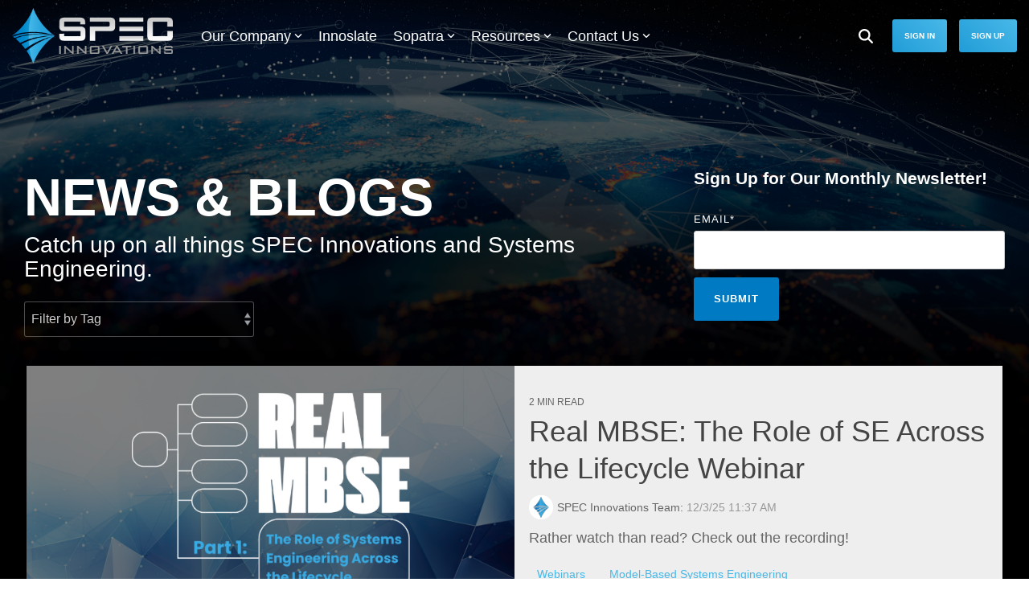

--- FILE ---
content_type: text/css
request_url: https://specinnovations.com/hubfs/hub_generated/template_assets/1/90939767961/1764183026415/template_child.min.css
body_size: -733
content:
a,body,h1,h2,h3,h4,h5,h6,p,span{font-family:-apple-system,BlinkMacSystemFont,Segoe UI,Roboto,Helvetica,Arial,sans-serif}

--- FILE ---
content_type: text/plain
request_url: https://www.google-analytics.com/j/collect?v=1&_v=j102&a=1706316494&t=pageview&_s=1&dl=https%3A%2F%2Fspecinnovations.com%2Fblog%2Fpage%2F1&ul=en-us%40posix&dt=SPEC%20Innovations%27%20Community%20Blog%20%7C%20Systems%20Engineering%20Approaches&sr=1280x720&vp=1280x720&_u=IADAAEABAAAAACAAI~&jid=1140483274&gjid=2138979505&cid=1875502888.1765044243&tid=UA-34144747-1&_gid=1293703140.1765044244&_r=1&_slc=1&z=1706121821
body_size: -569
content:
2,cG-E2BKSCJD55

--- FILE ---
content_type: application/javascript
request_url: https://specinnovations.com/hubfs/hub_generated/template_assets/1/192886405151/1764782609944/template_mega-menu-v2.min.js
body_size: -231
content:
function megaMenu(breakPoint){if($(window).width()>breakPoint){var numMenus=$(".mega-menu").length,$allMegaMenus=$(".mega-menu");for(let i=1;i<=numMenus;i++){const $drop=$(`.mega-drop-${i}`),$menu=$(`.mega-menu-${i}`),dropEl=$drop[0];if(!$drop.length)continue;$drop.addClass("loaded").closest("li.hs-menu-depth-1").find("ul.hs-menu-children-wrapper").hide();let $menuCopy=$menu.clone(!0),menuEl=$menuCopy[0];$menu.remove(),$drop.parent().parent().append($menuCopy),$menuCopy=$(`.mega-menu-${i}`),$drop.on("mouseleave",function(e){const toClass=e.relatedTarget.className.replace(/active/g,"").trim();dropEl.className!=toClass&&menuEl.className!=toClass&&$(this).parent().parent().find(".mega-menu").removeClass("active")}),$menuCopy.on("mouseleave",function(e){const toClass=e.relatedTarget.className.replace(/active/g,"").trim();dropEl.className!=toClass&&menuEl.className!=toClass&&$(this).parent().parent().find(".mega-menu").removeClass("active")})}$("span.loaded").on("mouseover",function(e){$allMegaMenus.removeClass("active"),$(this).parent().parent().find(".mega-menu").addClass("active")})}$("span.loaded").on("focusin",function(){$(".mega-menu").removeClass("active"),$(this).parent().parent().find(".mega-menu").addClass("active")}).on("focusout",function(e){var $currentMegaMenu=$(this).parent().parent().find(".mega-menu");setTimeout(function(){$currentMegaMenu.find(":focus").length||$currentMegaMenu.removeClass("active")},10)})}
//# sourceURL=https://316256.fs1.hubspotusercontent-na1.net/hubfs/316256/hub_generated/template_assets/1/192886405151/1764782609944/template_mega-menu-v2.js

--- FILE ---
content_type: application/javascript
request_url: https://specinnovations.com/hubfs/hub_generated/template_assets/1/90937599527/1764183028276/template_child.min.js
body_size: -501
content:

//# sourceURL=https://316256.fs1.hubspotusercontent-na1.net/hubfs/316256/hub_generated/template_assets/1/90937599527/1764183028276/template_child.js

--- FILE ---
content_type: image/svg+xml; charset=utf-8
request_url: https://b.sf-syn.com/badge_img/2950544/users-love-us-new-white?&variant_id=sd&r=https://specinnovations.com/blog/page/1
body_size: 3202
content:
<?xml version="1.0" encoding="UTF-8"?>
<svg width="322px" height="361px" viewBox="0 0 322 361" version="1.1" xmlns="http://www.w3.org/2000/svg" xmlns:xlink="http://www.w3.org/1999/xlink">
    <title>users love us SD light</title>
    <defs>
        <radialGradient cx="-244.31198%" cy="86.4610748%" fx="-244.31198%" fy="86.4610748%" r="283.014473%" gradientTransform="translate(-2.443120,0.864611),scale(1.000000,0.868177),rotate(2.475579),translate(2.443120,-0.864611)" id="radialGradient-1">
            <stop stop-color="#006666" offset="0%"></stop>
            <stop stop-color="#FFFFFF" offset="100%"></stop>
        </radialGradient>
        <radialGradient cx="311.173615%" cy="-13.2668846%" fx="311.173615%" fy="-13.2668846%" r="287.222465%" gradientTransform="translate(3.111736,-0.132669),scale(0.865668,1.000000),rotate(167.275028),translate(-3.111736,0.132669)" id="radialGradient-2">
            <stop stop-color="#006666" offset="0%"></stop>
            <stop stop-color="#FFFFFF" offset="99.9142947%"></stop>
        </radialGradient>
    </defs>
    <g id="users-love-us-SD-light" stroke="none" stroke-width="1" fill="none" fill-rule="evenodd">
        <g id="Group-4">
            <path d="M10.9159966,121.852607 C11.5161761,120.791345 11.3409684,119.863216 10.341912,119.273625 C9.35590287,118.693544 8.50595931,119.01877 7.90764377,120.080033 L6.85639779,121.940095 L9.86475066,123.71267 L10.9159966,121.852607 Z M12.8451449,122.896753 L12.8060027,122.967123 L11.7547567,124.825284 L14.4126943,126.392453 L13.0259443,128.842105 L3.57777778,123.277134 L6.01577378,118.965517 C7.45844114,116.418867 9.47146537,115.658105 11.5776852,116.900049 C13.0203525,117.7502 13.7099997,118.982634 13.6261237,120.435689 L17.8888889,120.249302 L16.3138838,123.031788 L12.8451449,122.896753 L12.8451449,122.896753 Z" id="Fill-68" fill="#FFFFFE"></path>
            <polyline id="Fill-69" fill="#FFFFFE" points="21.4666667 112.250418 20.1223399 114.526316 17.2156874 112.885965 8.94444444 112.65873 10.2978545 110.370405 15.5952287 110.462719 12.8339088 106.077799 14.1855022 103.789474 18.4927978 110.572786 21.4666667 112.250418"></polyline>
            <path d="M167.62348,358.103661 C163.980566,360.212553 158.014064,360.212553 154.367569,358.094694 L10.2030481,274.725318 C6.55655372,272.60746 3.57777778,267.435653 3.57777778,263.225043 L3.57777778,96.4575981 C3.57777778,92.2505739 6.55834385,87.0698011 10.2030481,84.9609092 L154.37294,1.57718691 C158.014064,-0.528118477 163.985936,-0.524531926 167.62348,1.58077346 L311.791582,84.9609092 C315.434496,87.0698011 318.413272,92.2398143 318.422222,96.4611847 L318.413272,263.21787 C318.422222,267.437447 315.434496,272.614633 311.791582,274.719938 L167.62348,358.103661" id="Fill-161" fill="#004D4D"></path>
            <path d="M307.679924,261.921796 L307.688889,96.0015249 C307.583101,95.3869789 306.928652,94.2525699 306.449919,93.8559733 L162.234488,10.8976245 C162.080289,10.8440304 161.626657,10.7368421 160.99731,10.7368421 C160.364378,10.7368421 159.919711,10.8440304 159.760133,10.8976245 L15.5464954,93.8559733 C15.0713476,94.2489969 14.4186917,95.3762601 14.3111111,95.9836602 L14.3111111,261.907504 C14.4151057,262.520263 15.0731406,263.651099 15.5518745,264.044123 L159.772684,346.997112 C159.928676,347.04892 160.375136,347.157895 161.00269,347.157895 C161.630243,347.157895 162.073117,347.04892 162.232695,346.997112 L306.453505,264.033404 C306.928652,263.643953 307.574136,262.523836 307.679924,261.921796" id="Fill-162" fill="#006666"></path>
            <polygon id="Fill-163" fill="#000000" points="21.4666667 98.4201561 21.4666667 259.481753 161.003588 340 300.524364 259.478167 300.533333 98.4219492 160.998206 17.8947368"></polygon>
            <polygon id="Fill-163" fill="url(#radialGradient-1)" points="21.4666667 98.4201561 20.8888889 260.481753 160.42581 341 300.533333 259.473684 299.955556 99.4219492 160.420428 18.8947368"></polygon>
            <polygon id="Fill-163" fill="url(#radialGradient-2)" points="21.4666667 98.4186619 300.524364 259.473684 300.533333 98.4204549 160.998206 17.8947368"></polygon>
            <text id="Users-Love-Us" font-family="Arial" font-size="62" font-weight="bold" line-spacing="54" letter-spacing="0.648353164" fill="#004D4D">
                <tspan x="73" y="171.842105">Users</tspan>
                <tspan x="40" y="225.842105">Love Us</tspan>
            </text>
            <rect id="Rectangle" fill="#FFCB00" x="35.9888889" y="235.947368" width="255.811111" height="7.15789474"></rect>
            <text id="2021" font-family="Arial" font-size="45" font-weight="normal" letter-spacing="-1.12500016" fill="#004D4D">
                <tspan x="114.301845" y="292.473684">2025</tspan>
            </text>
            <polygon id="Fill-18-Copy-4" fill="#FFCB00" points="236.343292 253.789474 240.766747 263.213722 250.655556 264.726645 243.498271 272.060926 245.190203 282.421053 236.343292 277.530724 227.498686 282.421053 229.188313 272.060926 222.033333 264.726645 231.922142 263.213722"></polygon>
            <polygon id="Fill-18-Copy-4" fill="#FFCB00" points="82.4988475 253.789474 86.9223028 263.213722 96.8111111 264.726645 89.6538267 272.060926 91.3457581 282.421053 82.4988475 277.530724 73.6542419 282.421053 75.3438682 272.060926 68.1888889 264.726645 78.0776972 263.213722"></polygon>
        </g>
        <path d="M92.8601399,99 C95.0792541,99 96.990676,98.5108005 98.5944056,97.5324015 C100.198135,96.5540025 101,95.1982211 101,93.4650572 C101,92.5518848 100.757576,91.5734858 100.272727,90.5298602 L100.272727,90.5298602 L97.0559441,84.296061 C96.7575758,83.7928844 96.5384615,83.3362982 96.3986014,82.9263024 C96.2587413,82.5163066 96.1888112,82.1529013 96.1888112,81.8360864 C96.1888112,81.2210928 96.4312354,80.7878018 96.9160839,80.5362135 C97.4009324,80.2846252 98.025641,80.158831 98.7902098,80.158831 L98.7902098,80.158831 L98.8461538,77.8106734 C97.5034965,77.549767 96.4125874,77.3494282 95.5734266,77.2096569 C94.7342657,77.0698856 93.6247086,77 92.2447552,77 C89.6899767,77 87.8438228,77.4006777 86.7062937,78.202033 C85.5687646,79.0033884 85,80.1495129 85,81.6404066 C85,82.6281237 85.2331002,83.7928844 85.6993007,85.1346887 L85.6993007,85.1346887 L88.9160839,92.2909784 C89.0839161,92.6637018 89.2004662,92.9572215 89.2657343,93.1715375 C89.3310023,93.3858535 89.3636364,93.6514189 89.3636364,93.9682338 C89.3636364,94.5832274 89.1072261,95.0910631 88.5944056,95.4917408 C88.0815851,95.8924185 87.1818182,96.0927573 85.8951049,96.0927573 L85.8951049,96.0927573 L85.8951049,98.3850064 C87.0512821,98.6272766 88.1328671,98.7903431 89.1398601,98.8742058 C90.1468531,98.9580686 91.3869464,99 92.8601399,99 Z M114,98 L114,77 L102,77 L102,98 L114,98 Z M136,98 L136,85.9057239 C136,84.8103255 135.001935,83.8855219 133.005806,83.1313131 C131.009677,82.3771044 129.08129,82 127.220645,82 C125.576774,82 123.887742,82.1301908 122.153548,82.3905724 C120.419355,82.650954 119.019355,82.9786756 117.953548,83.3737374 L117.953548,83.3737374 L117.953548,85.1515152 C118.369032,85.1515152 119.195484,85.0841751 120.432903,84.9494949 C121.670323,84.8148148 122.523871,84.7474747 122.993548,84.7474747 C123.770323,84.7474747 124.375484,84.8641975 124.809032,85.0976431 C125.242581,85.3310887 125.459355,85.7351291 125.459355,86.3097643 C125.459355,86.4893378 125.432258,86.704826 125.378065,86.956229 C122.108387,86.956229 119.56129,87.3333333 117.736774,88.0875421 C115.912258,88.8417508 115,90.1616162 115,92.047138 C115,94.0224467 115.456129,95.5084175 116.368387,96.5050505 C117.280645,97.5016835 119.308387,98 122.451613,98 L122.451613,98 L136,98 Z M125,96 C124.47032,96 124.004566,95.8785595 123.60274,95.6356784 C123.200913,95.3927973 123,95.0452261 123,94.5929648 L123,94.5929648 L123,92.3819095 C123,91.9463987 123.16895,91.6197655 123.506849,91.4020101 C123.844749,91.1842546 124.342466,91.0502513 125,91 L125,91 L125,96 Z M144.33871,99 C146.453405,99 148.258961,98.6413793 149.755376,97.9241379 C151.251792,97.2068966 152,96.2045977 152,94.9172414 C152,94.2367816 151.784946,93.5287356 151.354839,92.7931034 L151.354839,92.7931034 L148.263441,88.2689655 C147.725806,87.5517241 147.456989,86.9632184 147.456989,86.5034483 C147.456989,86.0436782 147.694444,85.7218391 148.169355,85.537931 C148.644265,85.354023 149.240143,85.262069 149.956989,85.262069 L149.956989,85.262069 L150.010753,83.5241379 C148.272401,83.3034483 147.085125,83.1609195 146.448925,83.0965517 C145.812724,83.0321839 144.912186,83 143.747312,83 C141.363799,83 139.643369,83.2896552 138.586022,83.8689655 C137.528674,84.4482759 137,85.2712644 137,86.337931 C137,87.0551724 137.224014,87.9011494 137.672043,88.8758621 L137.672043,88.8758621 L140.655914,94.0896552 C140.817204,94.3287356 140.929211,94.5356322 140.991935,94.7103448 C141.054659,94.8850575 141.086022,95.091954 141.086022,95.3310345 C141.086022,95.7724138 140.844086,96.1356322 140.360215,96.4206897 C139.876344,96.7057471 139.03405,96.8482759 137.833333,96.8482759 L137.833333,96.8482759 L137.833333,98.5586207 C139.750896,98.8528736 141.919355,99 144.33871,99 Z M163.795343,98 L163.795343,85.6357702 C163.795343,84.9229765 164.180556,84.5665796 164.95098,84.5665796 C165.721405,84.5665796 166.106618,84.9229765 166.106618,85.6357702 L166.106618,85.6357702 L166.16299,98 L176,98 L176,85.6357702 C176,84.7767624 175.727533,83.9862924 175.182598,83.2643603 C174.637663,82.5424282 173.928309,82.058094 173.054534,81.8113577 C172.18076,81.5646214 171.23652,81.4412533 170.221814,81.4412533 C169.225899,81.4412533 168.300449,81.5234987 167.445466,81.6879896 C166.590482,81.8524804 165.373775,82.1174935 163.795343,82.4830287 L163.795343,82.4830287 L163.795343,77 L153,77 L153,98 L163.795343,98 Z M199,98 L199,77 L188.454318,77 L188.454318,81.703125 C184.342511,81.703125 181.405507,82.3684896 179.643304,83.6992188 C177.881101,85.0299479 177,87.2356771 177,90.3164062 C177,93.1601562 178.032541,95.1516927 180.097622,96.2910156 C182.162703,97.4303385 184.948269,98 188.454318,98 L188.454318,98 L199,98 Z M188,95 C187.3,95 186.625,94.8882521 185.975,94.6647564 C185.325,94.4412607 185,94.1232092 185,93.7106017 L185,93.7106017 L185,87.2636103 C185,86.7994269 185.3,86.4727794 185.9,86.2836676 C186.5,86.0945559 187.2,86 188,86 L188,86 L188,95 Z M210.472222,99 C213.37963,99 215.861111,98.1771177 217.916667,96.5313531 C219.972222,94.8855886 221,92.8938394 221,90.5561056 C221,88.1809681 219.972222,86.1611661 217.916667,84.4966997 C215.861111,82.8322332 213.37963,82 210.472222,82 C207.601852,82 205.138889,82.8415842 203.083333,84.5247525 C201.027778,86.2079208 200,88.2183718 200,90.5561056 C200,92.9125413 201.023148,94.9089659 203.069444,96.5453795 C205.115741,98.1817932 207.583333,99 210.472222,99 Z M210.558824,97 C209.892157,97 209.465686,96.8325758 209.279412,96.4977273 C209.093137,96.1628788 209,95.6310606 209,94.9022727 L209,94.9022727 L209,86.2454545 C209,85.2606061 209.127451,84.6401515 209.382353,84.3840909 C209.637255,84.1280303 210.029412,84 210.558824,84 C211.088235,84 211.460784,84.1329545 211.676471,84.3988636 C211.892157,84.6647727 212,85.319697 212,86.3636364 L212,86.3636364 L212,94.9022727 C212,95.8674242 211.897059,96.4583333 211.691176,96.675 C211.485294,96.8916667 211.107843,97 210.558824,97 Z M235.553719,98 L235.553719,85.6679688 L237,85.6679688 L237,82.5234375 L235.553719,82.5234375 L235.553719,77 L232.198347,77 C231.311295,78.7135417 230.149449,79.985026 228.71281,80.8144531 C227.276171,81.6438802 225.371901,82.2135417 223,82.5234375 L223,82.5234375 L223,85.6679688 L224.475207,85.6679688 L224.475207,98 L235.553719,98 Z" id="Slashdot" fill="#004D4D" fill-rule="nonzero"></path>
    </g>
</svg>

--- FILE ---
content_type: image/svg+xml
request_url: https://specinnovations.com/hubfs/Untitled%20design%20(73).svg
body_size: 58896
content:
<svg xmlns="http://www.w3.org/2000/svg" xmlns:xlink="http://www.w3.org/1999/xlink" width="300" zoomAndPan="magnify" viewBox="0 0 224.87999 225" height="300" preserveAspectRatio="xMidYMid meet" version="1.0"><defs><filter x="0%" y="0%" width="100%" height="100%" id="4ff8b2e9ad"><feColorMatrix values="0 0 0 0 1 0 0 0 0 1 0 0 0 0 1 0 0 0 1 0" color-interpolation-filters="sRGB"/></filter><filter x="0%" y="0%" width="100%" height="100%" id="af7a6c2f6a"><feColorMatrix values="0 0 0 0 1 0 0 0 0 1 0 0 0 0 1 0.2126 0.7152 0.0722 0 0" color-interpolation-filters="sRGB"/></filter><clipPath id="86f7445553"><path d="M 0 0.0585938 L 224.761719 0.0585938 L 224.761719 224.9375 L 0 224.9375 Z M 0 0.0585938 " clip-rule="nonzero"/></clipPath><clipPath id="c36d746714"><path d="M 34.238281 11.304688 L 190.902344 11.304688 L 190.902344 213.695312 L 34.238281 213.695312 Z M 34.238281 11.304688 " clip-rule="nonzero"/></clipPath><image x="0" y="0" width="1408" xlink:href="[data-uri]" id="732659255f" height="500" preserveAspectRatio="xMidYMid meet"/><mask id="3fb9310698"><g filter="url(#4ff8b2e9ad)"><g filter="url(#af7a6c2f6a)" transform="matrix(0.404614, 0, 0, 0.404784, 34.237457, 11.304014)"><image x="0" y="0" width="1408" xlink:href="[data-uri]" height="500" preserveAspectRatio="xMidYMid meet"/></g></g></mask><image x="0" y="0" width="1408" xlink:href="[data-uri]" id="4040f22b4c" height="500" preserveAspectRatio="xMidYMid meet"/></defs><g clip-path="url(#86f7445553)"><path fill="#ffffff" d="M 0 0.0585938 L 224.878906 0.0585938 L 224.878906 224.941406 L 0 224.941406 Z M 0 0.0585938 " fill-opacity="1" fill-rule="nonzero"/><path fill="#ffffff" d="M 0 0.0585938 L 224.878906 0.0585938 L 224.878906 224.941406 L 0 224.941406 Z M 0 0.0585938 " fill-opacity="1" fill-rule="nonzero"/></g><g clip-path="url(#c36d746714)"><g mask="url(#3fb9310698)"><g transform="matrix(0.404614, 0, 0, 0.404784, 34.237457, 11.304014)"><image x="0" y="0" width="1408" xlink:href="[data-uri]" height="500" preserveAspectRatio="xMidYMid meet"/></g></g></g></svg>